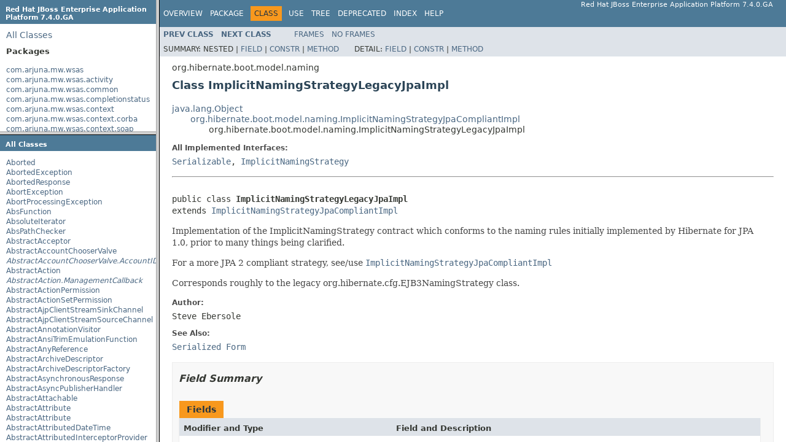

--- FILE ---
content_type: text/html
request_url: https://access.redhat.com/webassets/avalon/d/red_hat_jboss_enterprise_application_platform/7.4/javadocs/org/hibernate/boot/model/naming/ImplicitNamingStrategyLegacyJpaImpl.html
body_size: 3683
content:
<!DOCTYPE HTML PUBLIC "-//W3C//DTD HTML 4.01 Transitional//EN" "http://www.w3.org/TR/html4/loose.dtd">
<!-- NewPage -->
<html lang="en">
<head>
<!-- Generated by javadoc (1.8.0_292) on Wed Jun 23 11:43:29 UTC 2021 -->
<meta http-equiv="Content-Type" content="text/html; charset=UTF-8">
<title>ImplicitNamingStrategyLegacyJpaImpl (Red Hat JBoss Enterprise Application Platform 7.4.0.GA public API)</title>
<meta name="date" content="2021-06-23">
<link rel="stylesheet" type="text/css" href="../../../../../stylesheet.css" title="Style">
<script type="text/javascript" src="../../../../../script.js"></script>
</head>
<body>
<script type="text/javascript"><!--
    try {
        if (location.href.indexOf('is-external=true') == -1) {
            parent.document.title="ImplicitNamingStrategyLegacyJpaImpl (Red Hat JBoss Enterprise Application Platform 7.4.0.GA public API)";
        }
    }
    catch(err) {
    }
//-->
var methods = {"i0":10,"i1":10,"i2":10};
var tabs = {65535:["t0","All Methods"],2:["t2","Instance Methods"],8:["t4","Concrete Methods"]};
var altColor = "altColor";
var rowColor = "rowColor";
var tableTab = "tableTab";
var activeTableTab = "activeTableTab";
</script>
<noscript>
<div>JavaScript is disabled on your browser.</div>
</noscript>
<!-- ========= START OF TOP NAVBAR ======= -->
<div class="topNav"><a name="navbar.top">
<!--   -->
</a>
<div class="skipNav"><a href="#skip.navbar.top" title="Skip navigation links">Skip navigation links</a></div>
<a name="navbar.top.firstrow">
<!--   -->
</a>
<ul class="navList" title="Navigation">
<li><a href="../../../../../overview-summary.html">Overview</a></li>
<li><a href="package-summary.html">Package</a></li>
<li class="navBarCell1Rev">Class</li>
<li><a href="class-use/ImplicitNamingStrategyLegacyJpaImpl.html">Use</a></li>
<li><a href="package-tree.html">Tree</a></li>
<li><a href="../../../../../deprecated-list.html">Deprecated</a></li>
<li><a href="../../../../../index-all.html">Index</a></li>
<li><a href="../../../../../help-doc.html">Help</a></li>
</ul>
<div class="aboutLanguage">Red Hat JBoss Enterprise Application Platform 7.4.0.GA</div>
</div>
<div class="subNav">
<ul class="navList">
<li><a href="../../../../../org/hibernate/boot/model/naming/ImplicitNamingStrategyLegacyHbmImpl.html" title="class in org.hibernate.boot.model.naming"><span class="typeNameLink">Prev&nbsp;Class</span></a></li>
<li><a href="../../../../../org/hibernate/boot/model/naming/ImplicitPrimaryKeyJoinColumnNameSource.html" title="interface in org.hibernate.boot.model.naming"><span class="typeNameLink">Next&nbsp;Class</span></a></li>
</ul>
<ul class="navList">
<li><a href="../../../../../index.html?org/hibernate/boot/model/naming/ImplicitNamingStrategyLegacyJpaImpl.html" target="_top">Frames</a></li>
<li><a href="ImplicitNamingStrategyLegacyJpaImpl.html" target="_top">No&nbsp;Frames</a></li>
</ul>
<ul class="navList" id="allclasses_navbar_top">
<li><a href="../../../../../allclasses-noframe.html">All&nbsp;Classes</a></li>
</ul>
<div>
<script type="text/javascript"><!--
  allClassesLink = document.getElementById("allclasses_navbar_top");
  if(window==top) {
    allClassesLink.style.display = "block";
  }
  else {
    allClassesLink.style.display = "none";
  }
  //-->
</script>
</div>
<div>
<ul class="subNavList">
<li>Summary:&nbsp;</li>
<li>Nested&nbsp;|&nbsp;</li>
<li><a href="#field.summary">Field</a>&nbsp;|&nbsp;</li>
<li><a href="#constructor.summary">Constr</a>&nbsp;|&nbsp;</li>
<li><a href="#method.summary">Method</a></li>
</ul>
<ul class="subNavList">
<li>Detail:&nbsp;</li>
<li><a href="#field.detail">Field</a>&nbsp;|&nbsp;</li>
<li><a href="#constructor.detail">Constr</a>&nbsp;|&nbsp;</li>
<li><a href="#method.detail">Method</a></li>
</ul>
</div>
<a name="skip.navbar.top">
<!--   -->
</a></div>
<!-- ========= END OF TOP NAVBAR ========= -->
<!-- ======== START OF CLASS DATA ======== -->
<div class="header">
<div class="subTitle">org.hibernate.boot.model.naming</div>
<h2 title="Class ImplicitNamingStrategyLegacyJpaImpl" class="title">Class ImplicitNamingStrategyLegacyJpaImpl</h2>
</div>
<div class="contentContainer">
<ul class="inheritance">
<li><a href="https://docs.oracle.com/javase/8/docs/api/java/lang/Object.html?is-external=true" title="class or interface in java.lang">java.lang.Object</a></li>
<li>
<ul class="inheritance">
<li><a href="../../../../../org/hibernate/boot/model/naming/ImplicitNamingStrategyJpaCompliantImpl.html" title="class in org.hibernate.boot.model.naming">org.hibernate.boot.model.naming.ImplicitNamingStrategyJpaCompliantImpl</a></li>
<li>
<ul class="inheritance">
<li>org.hibernate.boot.model.naming.ImplicitNamingStrategyLegacyJpaImpl</li>
</ul>
</li>
</ul>
</li>
</ul>
<div class="description">
<ul class="blockList">
<li class="blockList">
<dl>
<dt>All Implemented Interfaces:</dt>
<dd><a href="https://docs.oracle.com/javase/8/docs/api/java/io/Serializable.html?is-external=true" title="class or interface in java.io">Serializable</a>, <a href="../../../../../org/hibernate/boot/model/naming/ImplicitNamingStrategy.html" title="interface in org.hibernate.boot.model.naming">ImplicitNamingStrategy</a></dd>
</dl>
<hr>
<br>
<pre>public class <span class="typeNameLabel">ImplicitNamingStrategyLegacyJpaImpl</span>
extends <a href="../../../../../org/hibernate/boot/model/naming/ImplicitNamingStrategyJpaCompliantImpl.html" title="class in org.hibernate.boot.model.naming">ImplicitNamingStrategyJpaCompliantImpl</a></pre>
<div class="block">Implementation of the ImplicitNamingStrategy contract which conforms to the
 naming rules initially implemented by Hibernate for JPA 1.0, prior to many
 things being clarified.
 <p/>
 For a more JPA 2 compliant strategy, see/use <a href="../../../../../org/hibernate/boot/model/naming/ImplicitNamingStrategyJpaCompliantImpl.html" title="class in org.hibernate.boot.model.naming"><code>ImplicitNamingStrategyJpaCompliantImpl</code></a>
 <p/>
 Corresponds roughly to the legacy org.hibernate.cfg.EJB3NamingStrategy class.</div>
<dl>
<dt><span class="simpleTagLabel">Author:</span></dt>
<dd>Steve Ebersole</dd>
<dt><span class="seeLabel">See Also:</span></dt>
<dd><a href="../../../../../serialized-form.html#org.hibernate.boot.model.naming.ImplicitNamingStrategyLegacyJpaImpl">Serialized Form</a></dd>
</dl>
</li>
</ul>
</div>
<div class="summary">
<ul class="blockList">
<li class="blockList">
<!-- =========== FIELD SUMMARY =========== -->
<ul class="blockList">
<li class="blockList"><a name="field.summary">
<!--   -->
</a>
<h3>Field Summary</h3>
<table class="memberSummary" border="0" cellpadding="3" cellspacing="0" summary="Field Summary table, listing fields, and an explanation">
<caption><span>Fields</span><span class="tabEnd">&nbsp;</span></caption>
<tr>
<th class="colFirst" scope="col">Modifier and Type</th>
<th class="colLast" scope="col">Field and Description</th>
</tr>
<tr class="altColor">
<td class="colFirst"><code>static <a href="../../../../../org/hibernate/boot/model/naming/ImplicitNamingStrategyLegacyJpaImpl.html" title="class in org.hibernate.boot.model.naming">ImplicitNamingStrategyLegacyJpaImpl</a></code></td>
<td class="colLast"><code><span class="memberNameLink"><a href="../../../../../org/hibernate/boot/model/naming/ImplicitNamingStrategyLegacyJpaImpl.html#INSTANCE">INSTANCE</a></span></code>
<div class="block">Singleton access</div>
</td>
</tr>
</table>
</li>
</ul>
<!-- ======== CONSTRUCTOR SUMMARY ======== -->
<ul class="blockList">
<li class="blockList"><a name="constructor.summary">
<!--   -->
</a>
<h3>Constructor Summary</h3>
<table class="memberSummary" border="0" cellpadding="3" cellspacing="0" summary="Constructor Summary table, listing constructors, and an explanation">
<caption><span>Constructors</span><span class="tabEnd">&nbsp;</span></caption>
<tr>
<th class="colOne" scope="col">Constructor and Description</th>
</tr>
<tr class="altColor">
<td class="colOne"><code><span class="memberNameLink"><a href="../../../../../org/hibernate/boot/model/naming/ImplicitNamingStrategyLegacyJpaImpl.html#ImplicitNamingStrategyLegacyJpaImpl--">ImplicitNamingStrategyLegacyJpaImpl</a></span>()</code>&nbsp;</td>
</tr>
</table>
</li>
</ul>
<!-- ========== METHOD SUMMARY =========== -->
<ul class="blockList">
<li class="blockList"><a name="method.summary">
<!--   -->
</a>
<h3>Method Summary</h3>
<table class="memberSummary" border="0" cellpadding="3" cellspacing="0" summary="Method Summary table, listing methods, and an explanation">
<caption><span id="t0" class="activeTableTab"><span>All Methods</span><span class="tabEnd">&nbsp;</span></span><span id="t2" class="tableTab"><span><a href="javascript:show(2);">Instance Methods</a></span><span class="tabEnd">&nbsp;</span></span><span id="t4" class="tableTab"><span><a href="javascript:show(8);">Concrete Methods</a></span><span class="tabEnd">&nbsp;</span></span></caption>
<tr>
<th class="colFirst" scope="col">Modifier and Type</th>
<th class="colLast" scope="col">Method and Description</th>
</tr>
<tr id="i0" class="altColor">
<td class="colFirst"><code><a href="../../../../../org/hibernate/boot/model/naming/Identifier.html" title="class in org.hibernate.boot.model.naming">Identifier</a></code></td>
<td class="colLast"><code><span class="memberNameLink"><a href="../../../../../org/hibernate/boot/model/naming/ImplicitNamingStrategyLegacyJpaImpl.html#determineCollectionTableName-org.hibernate.boot.model.naming.ImplicitCollectionTableNameSource-">determineCollectionTableName</a></span>(<a href="../../../../../org/hibernate/boot/model/naming/ImplicitCollectionTableNameSource.html" title="interface in org.hibernate.boot.model.naming">ImplicitCollectionTableNameSource</a>&nbsp;source)</code>
<div class="block">Determine the name of a collection join table given the source naming
 information, when a name is not explicitly given.</div>
</td>
</tr>
<tr id="i1" class="rowColor">
<td class="colFirst"><code><a href="../../../../../org/hibernate/boot/model/naming/Identifier.html" title="class in org.hibernate.boot.model.naming">Identifier</a></code></td>
<td class="colLast"><code><span class="memberNameLink"><a href="../../../../../org/hibernate/boot/model/naming/ImplicitNamingStrategyLegacyJpaImpl.html#determineJoinColumnName-org.hibernate.boot.model.naming.ImplicitJoinColumnNameSource-">determineJoinColumnName</a></span>(<a href="../../../../../org/hibernate/boot/model/naming/ImplicitJoinColumnNameSource.html" title="interface in org.hibernate.boot.model.naming">ImplicitJoinColumnNameSource</a>&nbsp;source)</code>
<div class="block">Determine the column name related to <a href="../../../../../javax/persistence/JoinColumn.html" title="annotation in javax.persistence"><code>JoinColumn</code></a>.</div>
</td>
</tr>
<tr id="i2" class="altColor">
<td class="colFirst"><code><a href="../../../../../org/hibernate/boot/model/naming/Identifier.html" title="class in org.hibernate.boot.model.naming">Identifier</a></code></td>
<td class="colLast"><code><span class="memberNameLink"><a href="../../../../../org/hibernate/boot/model/naming/ImplicitNamingStrategyLegacyJpaImpl.html#determineJoinTableName-org.hibernate.boot.model.naming.ImplicitJoinTableNameSource-">determineJoinTableName</a></span>(<a href="../../../../../org/hibernate/boot/model/naming/ImplicitJoinTableNameSource.html" title="interface in org.hibernate.boot.model.naming">ImplicitJoinTableNameSource</a>&nbsp;source)</code>
<div class="block">Determine the name of an association join table given the source naming
 information, when a name is not explicitly given.</div>
</td>
</tr>
</table>
<ul class="blockList">
<li class="blockList"><a name="methods.inherited.from.class.org.hibernate.boot.model.naming.ImplicitNamingStrategyJpaCompliantImpl">
<!--   -->
</a>
<h3>Methods inherited from class&nbsp;org.hibernate.boot.model.naming.<a href="../../../../../org/hibernate/boot/model/naming/ImplicitNamingStrategyJpaCompliantImpl.html" title="class in org.hibernate.boot.model.naming">ImplicitNamingStrategyJpaCompliantImpl</a></h3>
<code><a href="../../../../../org/hibernate/boot/model/naming/ImplicitNamingStrategyJpaCompliantImpl.html#determineAnyDiscriminatorColumnName-org.hibernate.boot.model.naming.ImplicitAnyDiscriminatorColumnNameSource-">determineAnyDiscriminatorColumnName</a>, <a href="../../../../../org/hibernate/boot/model/naming/ImplicitNamingStrategyJpaCompliantImpl.html#determineAnyKeyColumnName-org.hibernate.boot.model.naming.ImplicitAnyKeyColumnNameSource-">determineAnyKeyColumnName</a>, <a href="../../../../../org/hibernate/boot/model/naming/ImplicitNamingStrategyJpaCompliantImpl.html#determineBasicColumnName-org.hibernate.boot.model.naming.ImplicitBasicColumnNameSource-">determineBasicColumnName</a>, <a href="../../../../../org/hibernate/boot/model/naming/ImplicitNamingStrategyJpaCompliantImpl.html#determineDiscriminatorColumnName-org.hibernate.boot.model.naming.ImplicitDiscriminatorColumnNameSource-">determineDiscriminatorColumnName</a>, <a href="../../../../../org/hibernate/boot/model/naming/ImplicitNamingStrategyJpaCompliantImpl.html#determineForeignKeyName-org.hibernate.boot.model.naming.ImplicitForeignKeyNameSource-">determineForeignKeyName</a>, <a href="../../../../../org/hibernate/boot/model/naming/ImplicitNamingStrategyJpaCompliantImpl.html#determineIdentifierColumnName-org.hibernate.boot.model.naming.ImplicitIdentifierColumnNameSource-">determineIdentifierColumnName</a>, <a href="../../../../../org/hibernate/boot/model/naming/ImplicitNamingStrategyJpaCompliantImpl.html#determineIndexName-org.hibernate.boot.model.naming.ImplicitIndexNameSource-">determineIndexName</a>, <a href="../../../../../org/hibernate/boot/model/naming/ImplicitNamingStrategyJpaCompliantImpl.html#determineListIndexColumnName-org.hibernate.boot.model.naming.ImplicitIndexColumnNameSource-">determineListIndexColumnName</a>, <a href="../../../../../org/hibernate/boot/model/naming/ImplicitNamingStrategyJpaCompliantImpl.html#determineMapKeyColumnName-org.hibernate.boot.model.naming.ImplicitMapKeyColumnNameSource-">determineMapKeyColumnName</a>, <a href="../../../../../org/hibernate/boot/model/naming/ImplicitNamingStrategyJpaCompliantImpl.html#determinePrimaryKeyJoinColumnName-org.hibernate.boot.model.naming.ImplicitPrimaryKeyJoinColumnNameSource-">determinePrimaryKeyJoinColumnName</a>, <a href="../../../../../org/hibernate/boot/model/naming/ImplicitNamingStrategyJpaCompliantImpl.html#determinePrimaryTableName-org.hibernate.boot.model.naming.ImplicitEntityNameSource-">determinePrimaryTableName</a>, <a href="../../../../../org/hibernate/boot/model/naming/ImplicitNamingStrategyJpaCompliantImpl.html#determineTenantIdColumnName-org.hibernate.boot.model.naming.ImplicitTenantIdColumnNameSource-">determineTenantIdColumnName</a>, <a href="../../../../../org/hibernate/boot/model/naming/ImplicitNamingStrategyJpaCompliantImpl.html#determineUniqueKeyName-org.hibernate.boot.model.naming.ImplicitUniqueKeyNameSource-">determineUniqueKeyName</a>, <a href="../../../../../org/hibernate/boot/model/naming/ImplicitNamingStrategyJpaCompliantImpl.html#toIdentifier-java.lang.String-org.hibernate.boot.spi.MetadataBuildingContext-">toIdentifier</a>, <a href="../../../../../org/hibernate/boot/model/naming/ImplicitNamingStrategyJpaCompliantImpl.html#transformAttributePath-org.hibernate.boot.model.source.spi.AttributePath-">transformAttributePath</a>, <a href="../../../../../org/hibernate/boot/model/naming/ImplicitNamingStrategyJpaCompliantImpl.html#transformEntityName-org.hibernate.boot.model.naming.EntityNaming-">transformEntityName</a></code></li>
</ul>
<ul class="blockList">
<li class="blockList"><a name="methods.inherited.from.class.java.lang.Object">
<!--   -->
</a>
<h3>Methods inherited from class&nbsp;java.lang.<a href="https://docs.oracle.com/javase/8/docs/api/java/lang/Object.html?is-external=true" title="class or interface in java.lang">Object</a></h3>
<code><a href="https://docs.oracle.com/javase/8/docs/api/java/lang/Object.html?is-external=true#clone--" title="class or interface in java.lang">clone</a>, <a href="https://docs.oracle.com/javase/8/docs/api/java/lang/Object.html?is-external=true#equals-java.lang.Object-" title="class or interface in java.lang">equals</a>, <a href="https://docs.oracle.com/javase/8/docs/api/java/lang/Object.html?is-external=true#finalize--" title="class or interface in java.lang">finalize</a>, <a href="https://docs.oracle.com/javase/8/docs/api/java/lang/Object.html?is-external=true#getClass--" title="class or interface in java.lang">getClass</a>, <a href="https://docs.oracle.com/javase/8/docs/api/java/lang/Object.html?is-external=true#hashCode--" title="class or interface in java.lang">hashCode</a>, <a href="https://docs.oracle.com/javase/8/docs/api/java/lang/Object.html?is-external=true#notify--" title="class or interface in java.lang">notify</a>, <a href="https://docs.oracle.com/javase/8/docs/api/java/lang/Object.html?is-external=true#notifyAll--" title="class or interface in java.lang">notifyAll</a>, <a href="https://docs.oracle.com/javase/8/docs/api/java/lang/Object.html?is-external=true#toString--" title="class or interface in java.lang">toString</a>, <a href="https://docs.oracle.com/javase/8/docs/api/java/lang/Object.html?is-external=true#wait--" title="class or interface in java.lang">wait</a>, <a href="https://docs.oracle.com/javase/8/docs/api/java/lang/Object.html?is-external=true#wait-long-" title="class or interface in java.lang">wait</a>, <a href="https://docs.oracle.com/javase/8/docs/api/java/lang/Object.html?is-external=true#wait-long-int-" title="class or interface in java.lang">wait</a></code></li>
</ul>
</li>
</ul>
</li>
</ul>
</div>
<div class="details">
<ul class="blockList">
<li class="blockList">
<!-- ============ FIELD DETAIL =========== -->
<ul class="blockList">
<li class="blockList"><a name="field.detail">
<!--   -->
</a>
<h3>Field Detail</h3>
<a name="INSTANCE">
<!--   -->
</a>
<ul class="blockListLast">
<li class="blockList">
<h4>INSTANCE</h4>
<pre>public static final&nbsp;<a href="../../../../../org/hibernate/boot/model/naming/ImplicitNamingStrategyLegacyJpaImpl.html" title="class in org.hibernate.boot.model.naming">ImplicitNamingStrategyLegacyJpaImpl</a> INSTANCE</pre>
<div class="block">Singleton access</div>
</li>
</ul>
</li>
</ul>
<!-- ========= CONSTRUCTOR DETAIL ======== -->
<ul class="blockList">
<li class="blockList"><a name="constructor.detail">
<!--   -->
</a>
<h3>Constructor Detail</h3>
<a name="ImplicitNamingStrategyLegacyJpaImpl--">
<!--   -->
</a>
<ul class="blockListLast">
<li class="blockList">
<h4>ImplicitNamingStrategyLegacyJpaImpl</h4>
<pre>public&nbsp;ImplicitNamingStrategyLegacyJpaImpl()</pre>
</li>
</ul>
</li>
</ul>
<!-- ============ METHOD DETAIL ========== -->
<ul class="blockList">
<li class="blockList"><a name="method.detail">
<!--   -->
</a>
<h3>Method Detail</h3>
<a name="determineCollectionTableName-org.hibernate.boot.model.naming.ImplicitCollectionTableNameSource-">
<!--   -->
</a>
<ul class="blockList">
<li class="blockList">
<h4>determineCollectionTableName</h4>
<pre>public&nbsp;<a href="../../../../../org/hibernate/boot/model/naming/Identifier.html" title="class in org.hibernate.boot.model.naming">Identifier</a>&nbsp;determineCollectionTableName(<a href="../../../../../org/hibernate/boot/model/naming/ImplicitCollectionTableNameSource.html" title="interface in org.hibernate.boot.model.naming">ImplicitCollectionTableNameSource</a>&nbsp;source)</pre>
<div class="block"><span class="descfrmTypeLabel">Description copied from interface:&nbsp;<code><a href="../../../../../org/hibernate/boot/model/naming/ImplicitNamingStrategy.html#determineCollectionTableName-org.hibernate.boot.model.naming.ImplicitCollectionTableNameSource-">ImplicitNamingStrategy</a></code></span></div>
<div class="block">Determine the name of a collection join table given the source naming
 information, when a name is not explicitly given.</div>
<dl>
<dt><span class="overrideSpecifyLabel">Specified by:</span></dt>
<dd><code><a href="../../../../../org/hibernate/boot/model/naming/ImplicitNamingStrategy.html#determineCollectionTableName-org.hibernate.boot.model.naming.ImplicitCollectionTableNameSource-">determineCollectionTableName</a></code>&nbsp;in interface&nbsp;<code><a href="../../../../../org/hibernate/boot/model/naming/ImplicitNamingStrategy.html" title="interface in org.hibernate.boot.model.naming">ImplicitNamingStrategy</a></code></dd>
<dt><span class="overrideSpecifyLabel">Overrides:</span></dt>
<dd><code><a href="../../../../../org/hibernate/boot/model/naming/ImplicitNamingStrategyJpaCompliantImpl.html#determineCollectionTableName-org.hibernate.boot.model.naming.ImplicitCollectionTableNameSource-">determineCollectionTableName</a></code>&nbsp;in class&nbsp;<code><a href="../../../../../org/hibernate/boot/model/naming/ImplicitNamingStrategyJpaCompliantImpl.html" title="class in org.hibernate.boot.model.naming">ImplicitNamingStrategyJpaCompliantImpl</a></code></dd>
<dt><span class="paramLabel">Parameters:</span></dt>
<dd><code>source</code> - The source information</dd>
<dt><span class="returnLabel">Returns:</span></dt>
<dd>The implicit table name.</dd>
</dl>
</li>
</ul>
<a name="determineJoinTableName-org.hibernate.boot.model.naming.ImplicitJoinTableNameSource-">
<!--   -->
</a>
<ul class="blockList">
<li class="blockList">
<h4>determineJoinTableName</h4>
<pre>public&nbsp;<a href="../../../../../org/hibernate/boot/model/naming/Identifier.html" title="class in org.hibernate.boot.model.naming">Identifier</a>&nbsp;determineJoinTableName(<a href="../../../../../org/hibernate/boot/model/naming/ImplicitJoinTableNameSource.html" title="interface in org.hibernate.boot.model.naming">ImplicitJoinTableNameSource</a>&nbsp;source)</pre>
<div class="block"><span class="descfrmTypeLabel">Description copied from interface:&nbsp;<code><a href="../../../../../org/hibernate/boot/model/naming/ImplicitNamingStrategy.html#determineJoinTableName-org.hibernate.boot.model.naming.ImplicitJoinTableNameSource-">ImplicitNamingStrategy</a></code></span></div>
<div class="block">Determine the name of an association join table given the source naming
 information, when a name is not explicitly given.</div>
<dl>
<dt><span class="overrideSpecifyLabel">Specified by:</span></dt>
<dd><code><a href="../../../../../org/hibernate/boot/model/naming/ImplicitNamingStrategy.html#determineJoinTableName-org.hibernate.boot.model.naming.ImplicitJoinTableNameSource-">determineJoinTableName</a></code>&nbsp;in interface&nbsp;<code><a href="../../../../../org/hibernate/boot/model/naming/ImplicitNamingStrategy.html" title="interface in org.hibernate.boot.model.naming">ImplicitNamingStrategy</a></code></dd>
<dt><span class="overrideSpecifyLabel">Overrides:</span></dt>
<dd><code><a href="../../../../../org/hibernate/boot/model/naming/ImplicitNamingStrategyJpaCompliantImpl.html#determineJoinTableName-org.hibernate.boot.model.naming.ImplicitJoinTableNameSource-">determineJoinTableName</a></code>&nbsp;in class&nbsp;<code><a href="../../../../../org/hibernate/boot/model/naming/ImplicitNamingStrategyJpaCompliantImpl.html" title="class in org.hibernate.boot.model.naming">ImplicitNamingStrategyJpaCompliantImpl</a></code></dd>
<dt><span class="paramLabel">Parameters:</span></dt>
<dd><code>source</code> - The source information</dd>
<dt><span class="returnLabel">Returns:</span></dt>
<dd>The implicit table name.</dd>
</dl>
</li>
</ul>
<a name="determineJoinColumnName-org.hibernate.boot.model.naming.ImplicitJoinColumnNameSource-">
<!--   -->
</a>
<ul class="blockListLast">
<li class="blockList">
<h4>determineJoinColumnName</h4>
<pre>public&nbsp;<a href="../../../../../org/hibernate/boot/model/naming/Identifier.html" title="class in org.hibernate.boot.model.naming">Identifier</a>&nbsp;determineJoinColumnName(<a href="../../../../../org/hibernate/boot/model/naming/ImplicitJoinColumnNameSource.html" title="interface in org.hibernate.boot.model.naming">ImplicitJoinColumnNameSource</a>&nbsp;source)</pre>
<div class="block"><span class="descfrmTypeLabel">Description copied from interface:&nbsp;<code><a href="../../../../../org/hibernate/boot/model/naming/ImplicitNamingStrategy.html#determineJoinColumnName-org.hibernate.boot.model.naming.ImplicitJoinColumnNameSource-">ImplicitNamingStrategy</a></code></span></div>
<div class="block">Determine the column name related to <a href="../../../../../javax/persistence/JoinColumn.html" title="annotation in javax.persistence"><code>JoinColumn</code></a>.  In
 <code>hbm.xml</code> terms, this would be a <code>&lt;key/&gt;</code> defined for a collection
 or the column associated with a many-to-one.</div>
<dl>
<dt><span class="overrideSpecifyLabel">Specified by:</span></dt>
<dd><code><a href="../../../../../org/hibernate/boot/model/naming/ImplicitNamingStrategy.html#determineJoinColumnName-org.hibernate.boot.model.naming.ImplicitJoinColumnNameSource-">determineJoinColumnName</a></code>&nbsp;in interface&nbsp;<code><a href="../../../../../org/hibernate/boot/model/naming/ImplicitNamingStrategy.html" title="interface in org.hibernate.boot.model.naming">ImplicitNamingStrategy</a></code></dd>
<dt><span class="overrideSpecifyLabel">Overrides:</span></dt>
<dd><code><a href="../../../../../org/hibernate/boot/model/naming/ImplicitNamingStrategyJpaCompliantImpl.html#determineJoinColumnName-org.hibernate.boot.model.naming.ImplicitJoinColumnNameSource-">determineJoinColumnName</a></code>&nbsp;in class&nbsp;<code><a href="../../../../../org/hibernate/boot/model/naming/ImplicitNamingStrategyJpaCompliantImpl.html" title="class in org.hibernate.boot.model.naming">ImplicitNamingStrategyJpaCompliantImpl</a></code></dd>
<dt><span class="paramLabel">Parameters:</span></dt>
<dd><code>source</code> - The source information</dd>
<dt><span class="returnLabel">Returns:</span></dt>
<dd>The determined join column name</dd>
</dl>
</li>
</ul>
</li>
</ul>
</li>
</ul>
</div>
</div>
<!-- ========= END OF CLASS DATA ========= -->
<!-- ======= START OF BOTTOM NAVBAR ====== -->
<div class="bottomNav"><a name="navbar.bottom">
<!--   -->
</a>
<div class="skipNav"><a href="#skip.navbar.bottom" title="Skip navigation links">Skip navigation links</a></div>
<a name="navbar.bottom.firstrow">
<!--   -->
</a>
<ul class="navList" title="Navigation">
<li><a href="../../../../../overview-summary.html">Overview</a></li>
<li><a href="package-summary.html">Package</a></li>
<li class="navBarCell1Rev">Class</li>
<li><a href="class-use/ImplicitNamingStrategyLegacyJpaImpl.html">Use</a></li>
<li><a href="package-tree.html">Tree</a></li>
<li><a href="../../../../../deprecated-list.html">Deprecated</a></li>
<li><a href="../../../../../index-all.html">Index</a></li>
<li><a href="../../../../../help-doc.html">Help</a></li>
</ul>
<div class="aboutLanguage">Red Hat JBoss Enterprise Application Platform 7.4.0.GA</div>
</div>
<div class="subNav">
<ul class="navList">
<li><a href="../../../../../org/hibernate/boot/model/naming/ImplicitNamingStrategyLegacyHbmImpl.html" title="class in org.hibernate.boot.model.naming"><span class="typeNameLink">Prev&nbsp;Class</span></a></li>
<li><a href="../../../../../org/hibernate/boot/model/naming/ImplicitPrimaryKeyJoinColumnNameSource.html" title="interface in org.hibernate.boot.model.naming"><span class="typeNameLink">Next&nbsp;Class</span></a></li>
</ul>
<ul class="navList">
<li><a href="../../../../../index.html?org/hibernate/boot/model/naming/ImplicitNamingStrategyLegacyJpaImpl.html" target="_top">Frames</a></li>
<li><a href="ImplicitNamingStrategyLegacyJpaImpl.html" target="_top">No&nbsp;Frames</a></li>
</ul>
<ul class="navList" id="allclasses_navbar_bottom">
<li><a href="../../../../../allclasses-noframe.html">All&nbsp;Classes</a></li>
</ul>
<div>
<script type="text/javascript"><!--
  allClassesLink = document.getElementById("allclasses_navbar_bottom");
  if(window==top) {
    allClassesLink.style.display = "block";
  }
  else {
    allClassesLink.style.display = "none";
  }
  //-->
</script>
</div>
<div>
<ul class="subNavList">
<li>Summary:&nbsp;</li>
<li>Nested&nbsp;|&nbsp;</li>
<li><a href="#field.summary">Field</a>&nbsp;|&nbsp;</li>
<li><a href="#constructor.summary">Constr</a>&nbsp;|&nbsp;</li>
<li><a href="#method.summary">Method</a></li>
</ul>
<ul class="subNavList">
<li>Detail:&nbsp;</li>
<li><a href="#field.detail">Field</a>&nbsp;|&nbsp;</li>
<li><a href="#constructor.detail">Constr</a>&nbsp;|&nbsp;</li>
<li><a href="#method.detail">Method</a></li>
</ul>
</div>
<a name="skip.navbar.bottom">
<!--   -->
</a></div>
<!-- ======== END OF BOTTOM NAVBAR ======= -->
<p class="legalCopy"><small>Copyright &#169; 2021 <a href="http://www.jboss.org">JBoss by Red Hat</a>. All rights reserved.</small></p>
</body>
</html>
